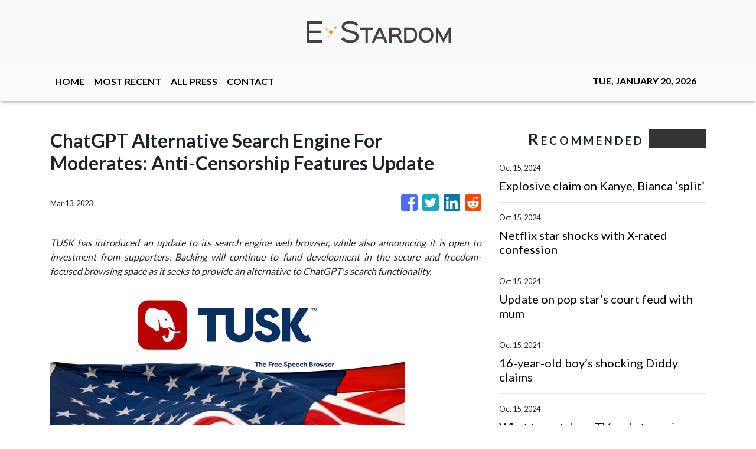

--- FILE ---
content_type: text/html
request_url: https://e-stardom.com/news/chatgpt-alternative-search-engine-for-moderates-anticensorship-features-update/428138
body_size: 590
content:
<!DOCTYPE html>
<html lang="en">
  <head>
    <meta charset="utf-8" />
    <title>E-Stardom - Your Daily Celebrity News Fix</title>
    <base href="/" />
    <meta name="title" content="E-Stardom - Your Daily Celebrity News Fix" />
    <meta
      name="description"
      content="E-Stardom is the exclusive online news network for breaking entertainment news. We cover all the headlines that you need to know from live video interviews to red carpet style."
    />
    <meta name="viewport" content="width=device-width, initial-scale=1" />
    <link rel="icon" type="image/x-icon" href="favicon.ico" />

    
    <meta property="og:title" content="E-Stardom - Your Daily Celebrity News Fix" />
    <meta
      property="og:description"
      content="E-Stardom is the exclusive online news network for breaking entertainment news. We cover all the headlines that you need to know from live video interviews to red carpet style."
    />
    <meta property="og:image" content="assets/img/logo.png" />
    <meta property="article:publisher" content="E-Stardom" />
    <meta property="article:author" content="E-Stardom" />
    <meta property="twitter:card" content="summary" />
    <meta property="twitter:title" content="E-Stardom - Your Daily Celebrity News Fix" />
    <meta
      property="twitter:description"
      content="E-Stardom is the exclusive online news network for breaking entertainment news. We cover all the headlines that you need to know from live video interviews to red carpet style."
    />
    <meta property="twitter:image" content="assets/img/logo.png" />

    <!-- Global site tag (gtag.js) - Google Analytics -->
    <script async src="https://www.googletagmanager.com/gtag/js?id=UA-97456795-14"></script>
    <script>
      window.dataLayer = window.dataLayer || [];
      function gtag() {
        dataLayer.push(arguments);
      }
      gtag('js', new Date());
      gtag('config', 'UA-97456795-14');
    </script>
  <link rel="stylesheet" href="styles.bed0ff6196c9ca97bcfa.css"></head>
  <body>
    <app-root></app-root>
  <script src="runtime-es2015.aaaa1b64402a5c0c59fd.js" type="module"></script><script src="runtime-es5.aaaa1b64402a5c0c59fd.js" nomodule defer></script><script src="polyfills-es5.341d48ffc88eaeae911d.js" nomodule defer></script><script src="polyfills-es2015.95bb65e853d2781ac3bd.js" type="module"></script><script src="scripts.e8829ccd3ea7681ddc31.js" defer></script><script src="main-es2015.6ca08163715cf63d7867.js" type="module"></script><script src="main-es5.6ca08163715cf63d7867.js" nomodule defer></script></body>
</html>
